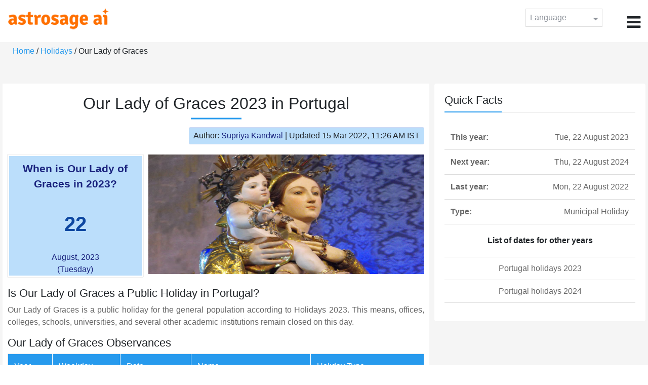

--- FILE ---
content_type: text/html;charset=UTF-8
request_url: https://time.astrosage.com/holidays/portugal/our-lady-of-graces?year=2023&language=en
body_size: 3855
content:

<!DOCTYPE html>



<html>
<head>
	
    <meta charset="utf-8">
	<meta name="viewport" content="width=device-width, initial-scale=1">
	<link rel="amphtml" href="https://time.astrosage.com/holidays/portugal/our-lady-of-graces?year=2023&view=amp&language=en"/>
	<link rel="canonical" href="https://time.astrosage.com/holidays/portugal/our-lady-of-graces?year=2023&language=en" />
	<title>Our Lady of Graces 2023 in Portugal</title>
	<meta name="description" content="Get the dates for Our Lady of Graces starts in Portugal of the year 2023 and other years here at Time.AstroSage.com." />
	<meta name="keywords" content="Our Lady of Graces 2023, Our Lady of Graces date 2023, Our Lady of Graces,  Our Lady of Graces celebrations, Our Lady of Graces festival, Our Lady of Graces festival 2023,  Our Lady of Graces in Portugal, Our Lady of Graces holiday, observances, holidays, public holiday, public holiday 2023" />
	<script type="application/ld+json">
    {
    "@context":"https://schema.org",
    "@type":"NewsArticle",
    "mainEntityOfPage":{"@type":"WebPage",
    "@id":"https://time.astrosage.com/holidays/portugal/our-lady-of-graces?date=2023&language=en"},
    "url":"https://time.astrosage.com/holidays/portugal/our-lady-of-graces?date=2023&language=en",
    "headline":"Our Lady of Graces 2023 in Portugal",
    "datePublished":"2020-07-10T09:38:49+05:30",
    "dateModified":"2022-03-15T11:26:45+05:30",
    "publisher":{"@type":"Organization",
    "@id":"https://www.astrosage.com",
    "name":"AstroSage",
    "logo":{"@type":"ImageObject",
    "url":"https://www.astrosage.com/images/logo-lg.png",
    "width":200,"height":60}},
    "image":{"@type":"ImageObject",
    "url":"https://time.astrosage.com/images/festival/portugal/our-lady-of-graces.jpg",
    "width":1280,"height":720},
    "articleSection":"Our Lady of Graces 2023 in Portugal",
    "description":"Get the dates for Our Lady of Graces starts in Portugal of the year 2023 and other years here at Time.AstroSage.com.",
    "author":{"@type":"Person",
    "name":"Supriya Kandwal",
    "url":"https://horoscope.astrosage.com/author/supriya/",
    "image":{"@type":"ImageObject",
    "url":"https://horoscope.astrosage.com/wp-content/uploads/2021/05/supriya.jpg",
    "height":200,"width":200}
    }
    }
	</script>

	<link rel="icon" href="/favicon.ico?v=2" type="image/x-icon" />
<link rel="stylesheet" href="/css/bootstrap.min.css">
<link rel="stylesheet" href="https://cdnjs.cloudflare.com/ajax/libs/font-awesome/4.7.0/css/font-awesome.min.css">
<link type="text/css" rel="stylesheet" href="/css/jquery.autocomplete.css" />
<link rel="stylesheet" href="/css/clock.css">
<link rel="stylesheet" href="/css/app.css">
<link rel="stylesheet" href="/css/style.css">

<script type='text/javascript'	src='/js/jquery.min.js'></script>
	
	
	
	
    
</head>
<body>
	
	


<header class="header">  
	<div class="container-fluid">
            <div class="row">
            <div class="col-md-3 col-sm-2 col-3"> 
                  <div class="logo">
                  <a href="https://www.astrosage.com">
                     <img src="https://www.astrosage.com/images/logo-lg.png" alt="logo" />
                     </a>
                  </div>
               </div>
               <div class="col-md-9 col-sm-10 col-9"> 
               <div class="serch-test">
               
                  </div>
               <div class="lang-dwn">
                <div class="langset"><span class="p-r">Language <i class="fa fa-caret-down" aria-hidden="true"></i></span></div>
                <ul class="langdrp">
                 
                 
                 
                 
                 
                 
                 
                 
                 
                 
                 
                 
                    <li> <a href="/holidays/portugal/our-lady-of-graces?year=2023&language=en" title="English">English</a></li>
                  	<li> <a href="/holidays/portugal/our-lady-of-graces?year=2023&language=hi" title="हिंदी">हिंदी</a></li>
                  	<li> <a href="/holidays/portugal/our-lady-of-graces?year=2023&language=ta" title="Tamil">தமிழ்</a></li>
                  	<li> <a href="/holidays/portugal/our-lady-of-graces?year=2023&language=te" title="Telugu">తెలుగు</a></li>
                  	<li> <a href="/holidays/portugal/our-lady-of-graces?year=2023&language=ka" title="Kannada">ಕನ್ನಡ</a></li>
                  	<li> <a href="/holidays/portugal/our-lady-of-graces?year=2023&language=ml" title="Malayalam">മലയാളം</a></li>
                  	<li> <a href="/holidays/portugal/our-lady-of-graces?year=2023&language=gu" title="Gujarati">ગુજરાતી</a></li>
                  	<li> <a href="/holidays/portugal/our-lady-of-graces?year=2023&language=mr" title="Marathi">मराठी</a></li>
                  	<li> <a href="/holidays/portugal/our-lady-of-graces?year=2023&language=bn" title="Bengali">বাংলা</a></li>
                </ul>
                </div>
               <div class="menu-bar">
                  <div class="menu-icon"><i class="fa fa-bars" aria-hidden="true"></i></div>
                  <div class="menu-nav"> 
                  <ul> 
                  <div class="close-icon"> <i class="fa fa-times" aria-hidden="true"></i> </div>
                  <div class="fdg"> 
	                  <li> <a href="/?language=en"> Home </a></li>
					  <li> <a href="https://www.astrosage.com/2026/horoscope-2026.asp">Horoscope 2026</a></li>
                  	  <li> <a href="https://www.astrosage.com/2026/rashifal-2026.asp">Rashifal 2026</a></li>
	                  <li> <a href="/holidays?language=en">Holidays</a></li>
	                  <li> <a href="/calendar?language=en">Calendar</a></li>
	                  <li> <a href="/calendar/monthly?language=en">Monthly Calendar</a></li>
                  </div>
                  <div class="fdg">
                  	<li> <a href="https://www.astrosage.com">AstroSage</a></li>
                  	<li> <a href="https://varta.astrosage.com/talk-to-astrologers">Talk to Astrologer</a></li>                 
                  	<li> <a href="https://panchang.astrosage.com/calendars/indiancalendar?date=2026&language=en">Calendar 2026</a></li>
                  </div>
                  </ul>
                  </div>
                  </div>
               </div>
               
            </div>
         </div>
</header>
  <script>
$(document).ready(function(){
  $(".langset").click(function(){
    $(".langdrp").slideToggle();
  });
});
</script>           
               
   
   <div class="main"> 
	   <div class="container-fluid">
	     <ul class="breadcrum-time"> 
	         <a href="/?language=en">Home</a> / 
	         <a href="/holidays?year=2023&language=en">Holidays</a> / 
	         Our Lady of Graces
	     </ul>
	   </div>
	    
	    <section class="blogs-section">
	        <div class="container-fluid">
	            <div class="row">
	                <div class="col-sm-8 chk-pad">
	                    <div class="blog-section">
	                       <div class="head-content text-center ch-mn">
	                            <h1> Our Lady of Graces 2023 in Portugal </h1>
	                        </div>
	                        
	                        <div class="row">
								<div class="col-md-12">
									<div class="author-date text-right">
										<span>Author: <a href="https://horoscope.astrosage.com/supriya-kandwal-2/">
										Supriya Kandwal</a></span> | <span>Updated 15 Mar 2022, 11:26 AM IST</span>
									</div>
								</div>
							</div>
	                        
	                        <div class="head-content">
	                            <!-- Page Intro -->
	                               	
	                            <!-- Page Intro END -->
	                        </div>
	                        
	                        <div class="blog-head row equalHeightWrapper">
	                        	<!-- date box -->
	                        	
	
		<div class="col-md-4 pd-right">
	
	


	<div class="text-center blog-date equalHeightDiv">
   		<h2 class="as-fst-title-h1">
   			
   				When is Our Lady of Graces in 2023?
   			
   		</h2>
     	<h2 class="as-fst-title-h2">22</h2>
     	<h3 class="as-fst-title-h3">August, 2023</h3>
     	<h3 class="as-fst-title-h3">(Tuesday)</h3>
    </div>
</div>

	                        	<!-- date box End-->
	                        	
	                        	<!-- image box -->
	                        	
	<div class="col-md-8 pd-left">
	   <div class="blog-img equalHeightDiv">
	       <img src="/images/festival/portugal/our-lady-of-graces.jpg" alt="Our Lady of Graces" class="img-fluid" />
	   </div>
	</div>

	                        	<!-- image box End-->
	                        </div>
	                        
	                       	<div class="blog-body">
	                  			<div class="blog-content">
	                          		<!-- Page Content -->
	                               	<h2>Is Our Lady of Graces a Public Holiday in Portugal?</h2><p>Our Lady of Graces is a public holiday for the general population according to Holidays 2023.  This means, offices, colleges, schools, universities, and several other academic institutions remain closed on this day.<p>
	                            	<!-- Page Content END -->
	                               
	                               <!-- year table box -->
	                               <h2>Our Lady of Graces Observances</h2>
								   
<div class="table-responsive table-blog">
<table class="table table-bordered">
    <thead>
        <tr>
            <th>
                Year
            </th>
            <th>
                Weekday
            </th>
            <th>
                Date
            </th>
            <th>Name</th>
            <th>Holiday Type</th>
        </tr>
    </thead>
    <tbody>
    	
	         <tr>
	             <td><b>2019</b></td>
	             <td>Thu</td>
	             <td>22 August</td>
	             <td>Our Lady of Graces</td>
	             <td>Municipal Holiday</td>
	         </tr>
         
	         <tr>
	             <td><b>2020</b></td>
	             <td>Sat</td>
	             <td>22 August</td>
	             <td>Our Lady of Graces</td>
	             <td>Municipal Holiday</td>
	         </tr>
         
	         <tr>
	             <td><b>2021</b></td>
	             <td>Sun</td>
	             <td>22 August</td>
	             <td>Our Lady of Graces</td>
	             <td>Municipal Holiday</td>
	         </tr>
         
	         <tr>
	             <td><b>2022</b></td>
	             <td>Mon</td>
	             <td>22 August</td>
	             <td>Our Lady of Graces</td>
	             <td>Municipal Holiday</td>
	         </tr>
         
	         <tr>
	             <td><b>2023</b></td>
	             <td>Tue</td>
	             <td>22 August</td>
	             <td>Our Lady of Graces</td>
	             <td>Municipal Holiday</td>
	         </tr>
         
	         <tr>
	             <td><b>2024</b></td>
	             <td>Thu</td>
	             <td>22 August</td>
	             <td>Our Lady of Graces</td>
	             <td>Municipal Holiday</td>
	         </tr>
         
	         <tr>
	             <td><b>2025</b></td>
	             <td>Fri</td>
	             <td>22 August</td>
	             <td>Our Lady of Graces</td>
	             <td>Municipal Holiday</td>
	         </tr>
           
        </tbody>
    </table>
</div>
									<!-- year table box End -->
									
	                               <!-- FAQ -->
	                               	
	                            	<!-- FAQ END -->
	                               
		                             <!-- Page Bottom -->  
		                              	We hope you have liked this article on Our Lady of Graces 2023 in Portugal. Thank you for being an important part of AstroSage.
		                              <!-- Page Bottom End-->
	                            </div>
	                       </div>
                       </div>
                	</div>
	                
	                <!-- Right side Boxes -->
	                <div class="col-sm-4 chk-pad-l">
	                	<!-- quick facts box -->
	                    
<div class="blog-right-section">
     <h2> Quick Facts</h2> 
     <table class="table">
         <tbody>
             <tr>
                 <th width="30%">This year:</th>
                 <td width="70%">Tue, 22 August 2023</td>
             </tr>
             
             
	             <tr>
	                 <th width="30%">Next year:</th>
	                 <td width="70%">Thu, 22 August 2024</td>
	             </tr>
             
             
	             <tr>
	                 <th width="30%">Last year:</th>
	                 <td width="70%">Mon, 22 August 2022</td>
	             </tr>
             
             <tr>
                 <th width="30%"> Type:</th>
                 <td width="70%">Municipal Holiday</td>
             </tr>
         </tbody>
     </table>
     
     <ul class="quicklinks text-center">
    	<b>List of dates for other years</b>
         <li>
              <a></a>
         </li>
         <li>
         	<a href="/holidays/portugal?year=2023&language=en"> Portugal holidays 2023</a>
          </li>
          <li>
              <a href="/holidays/portugal?year=2024&language=en"> Portugal holidays 2024</a>
          </li>
     </ul>
 </div>
	                    
	                    <!-- other name section-->
	                    

						<!-- other name section end-->
						
	                    <!-- month list of festivals for selected country box -->
	                    
	                    
	                    <!-- related festivals box -->
	                    
	                </div>
	                <!-- Right side Boxes End-->
	                
	          	</div>
	        </div>
	    </section>
  	</div>
  
    
<footer class="footer bg-white">
	<div class="container-fluid">
		<div class="row">
			<div class="col-sm-12 text-center">
				<a href="https://www.astrosage.com/about-us.asp">About Us</a>	 | 	
				<a href="https://www.astrosage.com/contactUs.asp">Contact Us</a>	| 	
				<a href="https://www.astrosage.com/terms-conditions.asp">Terms and Conditions</a> | 			
				<a href="https://www.astrosage.com/privacy-policy.asp">Privacy Policy</a> 
			</div>
		</div>
		<div class="row margin-t">
		<div class="col-sm-12 text-center">
			All copyrights reserved © <script>document.write(new Date().getFullYear());</script> AstroSage.com
		</div>
		
	</div>
	</div>
</footer>
    <script type='text/javascript' src='/js/bootstrap.min.js'></script>
<script type='text/javascript' src='/js/jquery.autocomplete.js'></script>
<script type='text/javascript' src='/js/custom.js'></script>
<script type='text/javascript' src='/js/timemaster.js'></script>
<!-- Google tag (gtag.js) -->
<!-- Google tag (gtag.js) -->
<script async src="https://www.googletagmanager.com/gtag/js?id=G-85F0YCQCT4"></script>
<script>
  window.dataLayer = window.dataLayer || [];
  function gtag(){dataLayer.push(arguments);}
  gtag('js', new Date());

  gtag('config', 'G-85F0YCQCT4');
</script>
<!-- Google tag (2 gtag.js) -->
<script async src="https://www.googletagmanager.com/gtag/js?id=UA-245702-1"></script>
<script>
    window.dataLayer = window.dataLayer || [];
    function gtag() { dataLayer.push(arguments); }
    gtag('js', new Date());

    gtag('config', 'UA-245702-1');
</script>
    
    <script>
        // script for box-equal-height
        $(document).ready(function () {
            var maxHeight = 0;
            var _equalHeight = function (eq) {
                $(eq).each(function () {
                    $(this).find('.equalHeightDiv').each(function () {
                        if ($(this).height() > maxHeight) {
                            maxHeight = $(this).height();
                        }
                    });
                    $(this).find('.equalHeightDiv').height(maxHeight);
                });
            }
            _equalHeight('.equalHeightWrapper');
        });
    </script>
<script defer src="https://static.cloudflareinsights.com/beacon.min.js/vcd15cbe7772f49c399c6a5babf22c1241717689176015" integrity="sha512-ZpsOmlRQV6y907TI0dKBHq9Md29nnaEIPlkf84rnaERnq6zvWvPUqr2ft8M1aS28oN72PdrCzSjY4U6VaAw1EQ==" data-cf-beacon='{"version":"2024.11.0","token":"11b52c72f99c40a6888c6faf52ab6e6a","r":1,"server_timing":{"name":{"cfCacheStatus":true,"cfEdge":true,"cfExtPri":true,"cfL4":true,"cfOrigin":true,"cfSpeedBrain":true},"location_startswith":null}}' crossorigin="anonymous"></script>
</body>
</html>